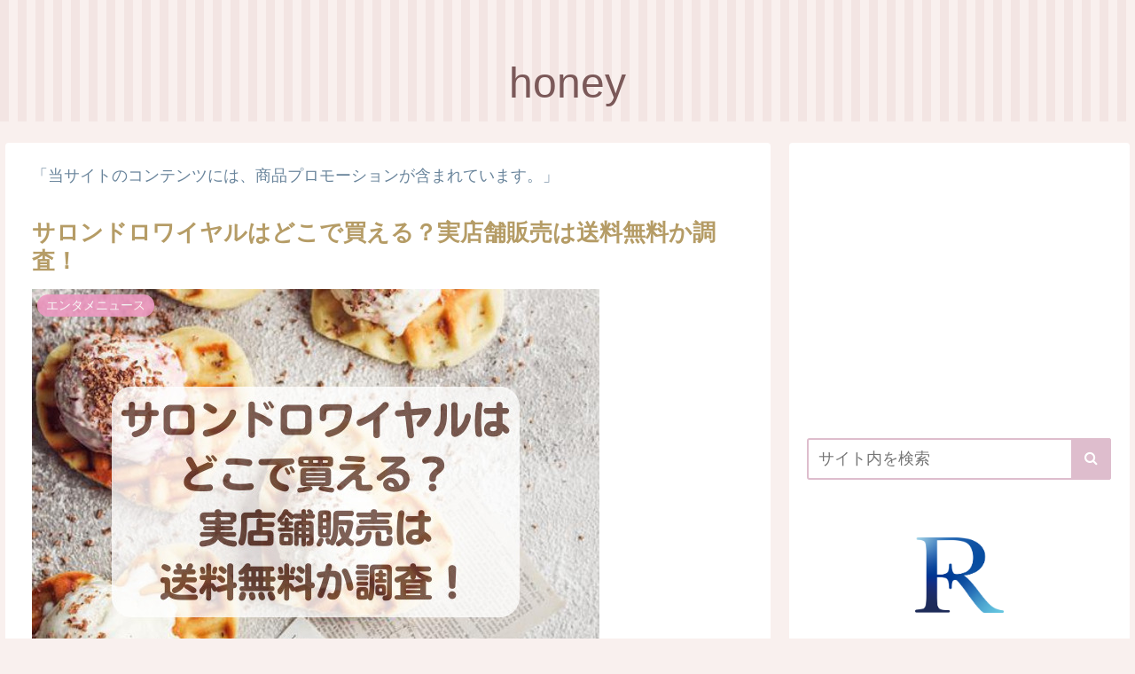

--- FILE ---
content_type: text/html; charset=utf-8
request_url: https://www.google.com/recaptcha/api2/aframe
body_size: 268
content:
<!DOCTYPE HTML><html><head><meta http-equiv="content-type" content="text/html; charset=UTF-8"></head><body><script nonce="Luzc-BOm84GVUVmuy35H5w">/** Anti-fraud and anti-abuse applications only. See google.com/recaptcha */ try{var clients={'sodar':'https://pagead2.googlesyndication.com/pagead/sodar?'};window.addEventListener("message",function(a){try{if(a.source===window.parent){var b=JSON.parse(a.data);var c=clients[b['id']];if(c){var d=document.createElement('img');d.src=c+b['params']+'&rc='+(localStorage.getItem("rc::a")?sessionStorage.getItem("rc::b"):"");window.document.body.appendChild(d);sessionStorage.setItem("rc::e",parseInt(sessionStorage.getItem("rc::e")||0)+1);localStorage.setItem("rc::h",'1768995100376');}}}catch(b){}});window.parent.postMessage("_grecaptcha_ready", "*");}catch(b){}</script></body></html>